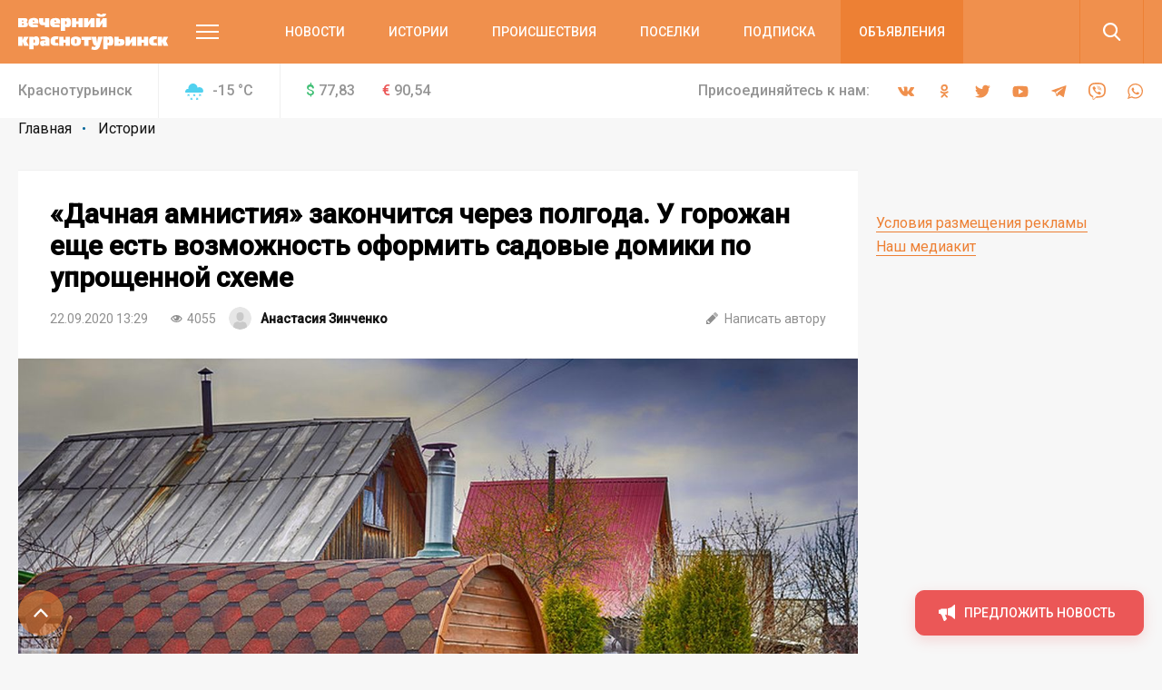

--- FILE ---
content_type: text/html; charset=UTF-8
request_url: https://krasnoturinsk.info/istorii/dachnaya-amnistiya-zakonchitsya-cherez-polgoda-u-gorozhan-eshche-est-vozmozhnost-oformit-sadovye-dom/
body_size: 26643
content:
<!DOCTYPE html>
<html>
<head>
    <meta charset="utf-8">
    <meta name="format-detection" content="telephone=no">
    <meta name="format-detection" content="address=no">
    <meta name="SKYPE_TOOLBAR" content="SKYPE_TOOLBAR_PARSER_COMPATIBLE">
    <link rel="icon" type="image/svg+xml" href="/favicon.svg">    

    <meta name="viewport" content="width=device-width">

    <title>«Дачная амнистия» закончится через полгода. У горожан еще есть возможность оформить садовые домики по упрощенной схеме | Истории | Краснотурьинск.инфо</title>
    <meta http-equiv="Content-Type" content="text/html; charset=UTF-8" />
<meta name="keywords" content="новости, репортажи, происшествия, блоги,  объявления, погода, краснотурьинские вакансии, некрологи, выпуски газеты «Вечерний Краснотурьинск», контакты редакции и рекламные прайсы" />
<meta name="description" content="&amp;lt;b&amp;gt;Большая «дачная амнистия» идет в России более 14 лет. Но до сих пор есть люди, даже не догадывающиеся о том, что такая возможность у них есть. Еще раз рассказываем о том, кому не помешает воспользоваться «дачной амнистией» и какие документы для этого нужны..&amp;lt;/b&amp;gt;&amp;lt;br&amp;gt;
 &amp;lt;b&amp;gt;
&amp;lt;h4 class=&amp;quot;title title-h4&amp;quot;&amp;gt;Что такое «дачная амнистия»&amp;lt;/h4&amp;gt;
 &amp;lt;/b&amp;gt;&amp;lt;br&amp;gt;
 «Дачная амнистия» – упрощенный порядок оформления индивидуальных жилых домов, садовых домиков и хозяйственных построек на территории садовых товариществ. За все время ее проведения в России были зарегистрированы миллионы объектов недвижимости.&nbsp;&amp;lt;br&amp;gt;
 Благодаря упрощенному порядку, для официальной регистрации недвижимости человеку не понадобится обивать пороги десятков инстанций и собирать огромное количество документов. Сделать все можно просто, быстро и за приемлемые деньги. Сколько будет стоить оформление того же садового домика после завершения «амнистии», сегодня неизвестно, но риск того, что стоимость этой процедуры изменится в сторону увеличения, достаточно высок.&amp;lt;br&amp;gt;
 По сути, упрощенная регистрация индивидуальных жилых домов и садовых домиков должна была завершиться в 2019 году, но правительство приняло решение продлить «дачную амнистию» до &amp;lt;b&amp;gt;1 марта 2021 года&amp;lt;/b&amp;gt; с уточнениями.&nbsp;&amp;lt;br&amp;gt;
 Также продлен и срок бесплатного предоставления земельных участков, находящихся в публичной собственности, садовым и огородническим некоммерческим товариществам для ведения садоводства, огородничества или дачного хозяйства. Сейчас члены СНТ имеют право бесплатно оформить землю, выделенную товариществу до &amp;lt;b&amp;gt;10 ноября 2001 года&amp;lt;/b&amp;gt;. Это же касается и земель общего пользования, которые можно будет оформить в общедолевую собственность членов товарищества.&nbsp;&amp;lt;br&amp;gt;
 Регистрация собственности значительно облегчит жизнь владельцам уже в самой ближайшей перспективе. Например, «официальную» дачу можно застраховать, продать, сдать в аренду или оставить кому-то в наследство. А зарегистрированный капитальный садовый домик можно перевести в «жилое» здание, а значит – получить в нем прописку.&amp;lt;br&amp;gt;
 Эксперты советуют не медлить с оформлением недвижимости и воспользоваться «дачной амнистией» – до 1 марта 2021 года остались считанные месяцы. Особенно важно заняться этим вопросом тем, у кого не оформлены даже земельные участки в товариществах, так как эта процедура сейчас проходит в судебном порядке и занимает около полугода – как раз к сроку окончания амнистии.&amp;lt;br&amp;gt;
 &amp;lt;b&amp;gt;
&amp;lt;h4 class=&amp;quot;title title-h4&amp;quot;&amp;gt;Кто может зарегистрировать имущество по «упрощенке»&amp;lt;/h4&amp;gt;
 &amp;lt;/b&amp;gt;&amp;lt;br&amp;gt;
 Воспользоваться «дачной амнистией» может любой, чей участок находится на территории садоводства и огородничества и был приобретен до &amp;lt;b&amp;gt;30 декабря 2004 года&amp;lt;/b&amp;gt; – с этого момента регистрация в ЕГРН стала обязательной. Также в этот список на упрощенное оформление попадает недвижимость, которая не предназначена для ведения коммерческой деятельности.&amp;lt;br&amp;gt;
 Одно из принципиальных изменений в «дачной амнистии» после 2019 года касается объектов на участках для индивидуального жилого строительства. Если до 2019-го их также можно было регистрировать по «упрощенке», то сейчас для таких домов действует уведомительный порядок. Владельцу недвижимости нужно отправить в администрацию города уведомление о планируемом строительстве, а после - уведомление об окончании строительства, к которому нужно обязательно приложить технический план здания.&nbsp;
&amp;lt;h4 class=&amp;quot;title title-h4&amp;quot;&amp;gt;Как зарегистрировать участок и постройки на нем&amp;lt;/h4&amp;gt;
 Для регистрации в Росреестре нужно иметь три документа: технический план, право собственности на землю и заявление в установленной форме.&nbsp;&amp;lt;br&amp;gt;
 Чтобы получить техплан, собственнику недвижимости необходимо обратиться к кадастровым инженерам, например, в БТИ. План составляется на основании декларации об объекте, составленной владельцем земельного участка. Готовится этот документ в среднем около 20 рабочих дней. Эта услуга оказывается платно.&nbsp;&amp;lt;br&amp;gt;
 Затем собственник самостоятельно подает документы на постановку на учет и регистрации – сделать это можно в МФЦ. Госпошлина составит 350 рублей за один объект.&nbsp;&amp;lt;br&amp;gt;
 &amp;lt;br&amp;gt;
 «Дачная амнистия» началась в России 30 июня 2006 года и, казалось бы, за почти что 15 лет все желающие могли оформить и дачные домики, и индивидуальные жилые дома, и землю в садовых товариществах. Но практика показывает, что русский человек склонен откладывать все на последний момент, так что зимой 2021 года оформлять документы по «упрощенке» ринутся все, кому не хватило времени. Конечно, правильнее было бы воспользоваться предоставленной возможностью сэкономить и время, и деньги уже сейчас, не дожидаясь ажиотажа. Ведь гарантий, что «дачная амнистия» будет продлена снова, нет, а 28 февраля можно уже и не успеть – в процессе оформления документов, как это часто бывает, могут возникнуть дополнительные сложности и нюансы, требующие времени. А по завершению «амнистии» стоимость оформления недвижимости может перевалить и за 20 тысяч рублей. Готовы переплачивать?&amp;lt;br&amp;gt;
 &amp;lt;br&amp;gt; - читайте на сайте Краснотурьинск.инфо" />
<link href="/bitrix/js/main/core/css/core.min.css?16019928022854" type="text/css" rel="stylesheet" />



<link href="/bitrix/cache/css/s6/main/page_faf4d12069df413a47a48935f55addd0/page_faf4d12069df413a47a48935f55addd0_v1.css?16407539422133" type="text/css"  rel="stylesheet" />
<link href="/bitrix/cache/css/s6/main/template_d6fe639e3fba3c402338ef9ccc181e8c/template_d6fe639e3fba3c402338ef9ccc181e8c_v1.css?1669096075357887" type="text/css"  data-template-style="true" rel="stylesheet" />
<script type="text/javascript">if(!window.BX)window.BX={};if(!window.BX.message)window.BX.message=function(mess){if(typeof mess==='object'){for(let i in mess) {BX.message[i]=mess[i];} return true;}};</script>
<script type="text/javascript">(window.BX||top.BX).message({'JS_CORE_LOADING':'Загрузка...','JS_CORE_NO_DATA':'- Нет данных -','JS_CORE_WINDOW_CLOSE':'Закрыть','JS_CORE_WINDOW_EXPAND':'Развернуть','JS_CORE_WINDOW_NARROW':'Свернуть в окно','JS_CORE_WINDOW_SAVE':'Сохранить','JS_CORE_WINDOW_CANCEL':'Отменить','JS_CORE_WINDOW_CONTINUE':'Продолжить','JS_CORE_H':'ч','JS_CORE_M':'м','JS_CORE_S':'с','JSADM_AI_HIDE_EXTRA':'Скрыть лишние','JSADM_AI_ALL_NOTIF':'Показать все','JSADM_AUTH_REQ':'Требуется авторизация!','JS_CORE_WINDOW_AUTH':'Войти','JS_CORE_IMAGE_FULL':'Полный размер'});</script>

<script type="text/javascript" src="/bitrix/js/main/core/core.min.js?1602003745252095"></script>

<script>BX.setJSList(['/bitrix/js/main/core/core_ajax.js','/bitrix/js/main/core/core_promise.js','/bitrix/js/main/polyfill/promise/js/promise.js','/bitrix/js/main/loadext/loadext.js','/bitrix/js/main/loadext/extension.js','/bitrix/js/main/polyfill/promise/js/promise.js','/bitrix/js/main/polyfill/find/js/find.js','/bitrix/js/main/polyfill/includes/js/includes.js','/bitrix/js/main/polyfill/matches/js/matches.js','/bitrix/js/ui/polyfill/closest/js/closest.js','/bitrix/js/main/polyfill/fill/main.polyfill.fill.js','/bitrix/js/main/polyfill/find/js/find.js','/bitrix/js/main/polyfill/matches/js/matches.js','/bitrix/js/main/polyfill/core/dist/polyfill.bundle.js','/bitrix/js/main/core/core.js','/bitrix/js/main/polyfill/intersectionobserver/js/intersectionobserver.js','/bitrix/js/main/lazyload/dist/lazyload.bundle.js','/bitrix/js/main/polyfill/core/dist/polyfill.bundle.js','/bitrix/js/main/parambag/dist/parambag.bundle.js']);
BX.setCSSList(['/bitrix/js/main/core/css/core.css','/bitrix/js/main/lazyload/dist/lazyload.bundle.css','/bitrix/js/main/parambag/dist/parambag.bundle.css']);</script>
<script type="text/javascript">(window.BX||top.BX).message({'LANGUAGE_ID':'ru','FORMAT_DATE':'MM/DD/YYYY','FORMAT_DATETIME':'MM/DD/YYYY H:MI:SS T','COOKIE_PREFIX':'BITRIX_SM','SERVER_TZ_OFFSET':'18000','SITE_ID':'s6','SITE_DIR':'/','USER_ID':'','SERVER_TIME':'1768782188','USER_TZ_OFFSET':'0','USER_TZ_AUTO':'Y','bitrix_sessid':'adb0117040857b5de77572e789f3a22b'});</script>


<script type="text/javascript"  src="/bitrix/cache/js/s6/main/kernel_main/kernel_main_v1.js?1603970125151609"></script>
<script type="text/javascript"  src="/bitrix/cache/js/s6/main/kernel_main_polyfill_customevent/kernel_main_polyfill_customevent_v1.js?16039700961051"></script>
<script type="text/javascript" src="/bitrix/js/ui/dexie/dist/dexie.bitrix.bundle.min.js?160200795960291"></script>
<script type="text/javascript" src="/bitrix/js/main/core/core_ls.min.js?16019928027365"></script>
<script type="text/javascript" src="/bitrix/js/main/core/core_frame_cache.min.js?160200374510532"></script>
<script type="text/javascript">BX.setJSList(['/bitrix/js/main/core/core_fx.js','/bitrix/js/main/session.js','/bitrix/js/main/pageobject/pageobject.js','/bitrix/js/main/core/core_window.js','/bitrix/js/main/date/main.date.js','/bitrix/js/main/core/core_date.js','/bitrix/js/main/utils.js','/bitrix/js/main/polyfill/customevent/main.polyfill.customevent.js','/local/templates/main/js/vendor.js','/local/templates/main/js/common.js','/local/components/api/typo/templates/.default/script.js']);</script>
<script type="text/javascript">BX.setCSSList(['/local/templates/main/components/bitrix/news/.default/bitrix/news.detail/.default/style.css','/local/templates/main/css/vendor.css','/local/templates/main/css/common.css','/local/templates/main/css/s6.css','/local/components/api/typo/templates/.default/style.css','/local/templates/main/styles.css','/local/templates/main/template_styles.css']);</script>
<script type="text/javascript">var bxDate = new Date(); document.cookie="BITRIX_SM_TIME_ZONE="+bxDate.getTimezoneOffset()+"; path=/; expires=Fri, 01 Jan 2027 00:00:00 +0500"</script>
<link href="https://fonts.googleapis.com/css?family=Open+Sans|Roboto:300,400,400i,500,500i&amp;subset=cyrillic" rel="stylesheet">
<meta property="og:title" content="«Дачная амнистия» закончится через полгода. У горожан еще есть возможность оформить садовые домики по упрощенной схеме"/>
<meta property="og:description" content="Большая «дачная амнистия» идет в России более 14 лет. Но до сих пор есть люди, даже не догадывающиеся о том, что такая возможность у них есть. Еще раз рассказываем о том, кому не помешает воспользоваться «дачной амнистией» и какие документы для этого нужны..
 
Что такое «дачная амнистия»
 
 «Дач"/>
<link rel="amphtml" href="https://krasnoturinsk.info/amp/istorii/dachnaya-amnistiya-zakonchitsya-cherez-polgoda-u-gorozhan-eshche-est-vozmozhnost-oformit-sadovye-dom/">
<meta property="og:image" content="https://krasnoturinsk.info/upload/image_resize/5b9f32b4b2310e921c7a4191c9c394e9.jpeg"/>
<meta property="og:type" content="article"/>
<meta property="og:url" content="https://krasnoturinsk.info/istorii/dachnaya-amnistiya-zakonchitsya-cherez-polgoda-u-gorozhan-eshche-est-vozmozhnost-oformit-sadovye-dom/"/>



<script type="text/javascript"  src="/bitrix/cache/js/s6/main/template_9c1ef971bcd657f7b3ab800db4e0eb80/template_9c1ef971bcd657f7b3ab800db4e0eb80_v1.js?1603970096495618"></script>
<script type="text/javascript">var _ba = _ba || []; _ba.push(["aid", "04972ffdab65d9f77f195510f02870d0"]); _ba.push(["host", "krasnoturinsk.info"]); (function() {var ba = document.createElement("script"); ba.type = "text/javascript"; ba.async = true;ba.src = (document.location.protocol == "https:" ? "https://" : "http://") + "bitrix.info/ba.js";var s = document.getElementsByTagName("script")[0];s.parentNode.insertBefore(ba, s);})();</script>


    <script async='async' src='https://www.googletagservices.com/tag/js/gpt.js'></script>
    <script>
        var googletag = googletag || {};
        googletag.cmd = googletag.cmd || [];
    </script>

    <!-- Yandex Native Ads -->
    <script>window.yaContextCb=window.yaContextCb||[]</script>
    <script src="https://yandex.ru/ads/system/context.js" async></script>

    <script>
        googletag.cmd.push(function() {
            googletag.pubads().enableSingleRequest();
            googletag.pubads().collapseEmptyDivs();
            googletag.enableServices();
        });
    </script>
    <script src="https://cdn.gravitec.net/storage/df241a866bef109549ff7123e3eae423/client.js" async></script>    <script type="text/javascript" src="https://code.giraff.io/data/widget-krasnoturinskinfo.js" async></script></head>

<body class="body">
<!-- Yandex.Metrika counter -->
<script type="text/javascript" >
   (function(m,e,t,r,i,k,a){m[i]=m[i]||function(){(m[i].a=m[i].a||[]).push(arguments)};
   m[i].l=1*new Date();k=e.createElement(t),a=e.getElementsByTagName(t)[0],k.async=1,k.src=r,a.parentNode.insertBefore(k,a)})
   (window, document, "script", "https://mc.yandex.ru/metrika/tag.js", "ym");

   ym(22006531, "init", {
        clickmap:true,
        trackLinks:true,
        accurateTrackBounce:true,
        webvisor:true
   });
</script>
<noscript><div><img src="https://mc.yandex.ru/watch/22006531" style="position:absolute; left:-9999px;" alt="" /></div></noscript>
<!-- /Yandex.Metrika counter -->



<!-- Global site tag (gtag.js) - Google Analytics -->
<script async src="https://www.googletagmanager.com/gtag/js?id=UA-10588330-3"></script>
<script>
  window.dataLayer = window.dataLayer || [];
  function gtag(){dataLayer.push(arguments);}
  gtag('js', new Date());

  gtag('config', 'UA-10588330-3');
</script>
<div class="body__wrapper">
    <div class="body__header">
<div id="panel"></div>
        <header js-header class="header">
            <div class="header-attention header-attention_desktop -xs-hidden">
                
    <!-- article-attention_margin-bottom_none -->
<div class="article-attention article-attention_tag_right article-attention_full-image">
    <!-- Yandex.RTB R-A-110421-22 -->
<div id="yandex_rtb_R-A-110421-22"></div>
<script>
window.yaContextCb.push(() => {
    Ya.Context.AdvManager.render({
        "blockId": "R-A-110421-22",
        "renderTo": "yandex_rtb_R-A-110421-22"
    })
})
</script></div>
            </div>

            <div class="header-attention header-attention_phone -xs-visible">
                
    <!-- article-attention_margin-bottom_none -->
<div class="article-attention article-attention_tag_right article-attention_full-image">
    <!-- Yandex.RTB R-A-110421-34 -->
<div id="yandex_rtb_R-A-110421-34"></div>
<script>
window.yaContextCb.push(() => {
    Ya.Context.AdvManager.render({
        "blockId": "R-A-110421-34",
        "renderTo": "yandex_rtb_R-A-110421-34"
    })
})
</script></div>
            </div>

            <div js-header-wrapper class="header__wrapper">

                <div class="header__main">
                    <div js-header-main class="header-main block">
                        <div class="header-main__wrapper block-wrapper">
                            <div class="header-main__side">
                                <a href="/" class="header-main__logo">
    <img src="/upload/logo/header/Вечерний%20Краснотурьинск.svg" alt="Вечерний Краснотурьинск">
</a>
                                <div class="header-main__more">
                                    <a js-header-menu href="#" class="header-main__hamburger"></a>
                                </div>
                            </div>
                            
<div js-header-box class="header-main__main">
    <div class="header-main__nav">
        <div class="header-nav">
            <div class="header-nav__list">
                                    <div class="header-nav__item">
                        <a href="/novosti/" class="header-nav__link">Новости</a>
                    </div>
                                    <div class="header-nav__item">
                        <a href="/istorii/" class="header-nav__link">Истории</a>
                    </div>
                                    <div class="header-nav__item">
                        <a href="/proishestviya/" class="header-nav__link">Происшествия</a>
                    </div>
                                    <div class="header-nav__item">
                        <a href="/tag/poselki/" class="header-nav__link">Поселки</a>
                    </div>
                                    <div class="header-nav__item">
                        <a href="/journal-subscribe/" class="header-nav__link">Подписка</a>
                    </div>
                                    <div class="header-nav__item header-nav__item_fill">
                        <a href="/board/" class="header-nav__link">Объявления</a>
                    </div>
                            </div>
        </div>
    </div>
    <div class="header-main__search">
        <form js-search action="/search/" class="search">
            <div class="search__wrapper">
                <div class="search__main">
                    <div class="search__input">
                        <label js-inputShadow class="field field_search">
                            <span class="field__title">Поиск</span>
                            <span class="field__main">
                                <input js-search-input class="field__input" type="text" placeholder="Введите ваш запрос" name="q" value="">
                            </span>
                        </label>
                    </div>
                </div>
                <div class="search__side">
                    <button js-search-button type="submit" class="search__button"></button>
                </div>
            </div>
        </form>
    </div>
</div>
                        </div>
                        <div js-header-modal class="header-modal">
                            <div class="header-section block -row-gap_medium">
                                <div class="header-section__wrapper block-wrapper">
                                    <div class="header-section__content header-section__content_bordered">
                                        <div class="nav nav_col_4x">
                                            <div class="nav__list">

                                                <div class="nav-item nav__list-item">
                                                    <div class="nav nav_col_1x">
                                                        <div class="nav__header">
                                                            <div class="nav__title">О компании</div>
                                                        </div>
                                                        
<div class="nav__list">
            <div class="nav-item nav__list-item">
            <div class="nav-item__caption">
                <a href="https://krasnoturinsk.info/contacts" class="nav-item__link">Контакты</a>
            </div>
        </div>
            <div class="nav-item nav__list-item">
            <div class="nav-item__caption">
                <a href="https://rifei.info" class="nav-item__link">Cайт Издательской группы "ВК-медиа"</a>
            </div>
        </div>
            <div class="nav-item nav__list-item">
            <div class="nav-item__caption">
                <a href="https://rifei.info/rabota" class="nav-item__link">Работа у нас</a>
            </div>
        </div>
    </div>
                                                    </div>
                                                </div>

                                                <div class="nav-item nav__list-item">
                                                    <div class="nav nav_col_1x">
                                                        <div class="nav__header">
                                                            <div class="nav__title">Читателю</div>
                                                        </div>
                                                        
<div class="nav__list">
            <div class="nav-item nav__list-item">
            <div class="nav-item__caption">
                <a href="/journal-subscribe/" class="nav-item__link">Подписка на печатную версию</a>
            </div>
        </div>
            <div class="nav-item nav__list-item">
            <div class="nav-item__caption">
                <a href="/specproekty-rs/" class="nav-item__link">Опубликованные рекламные материалы</a>
            </div>
        </div>
    </div>
                                                    </div>
                                                </div>

                                                <div class="nav-item nav__list-item">
                                                    <div class="nav nav_col_1x">
                                                        <div class="nav__header">
                                                            <div class="nav__title">Бизнесу</div>
                                                        </div>
                                                        
<div class="nav__list">
            <div class="nav-item nav__list-item">
            <div class="nav-item__caption">
                <a href="https://rifei.info" class="nav-item__link">Цены и условия размещения рекламы в газетах, на сайтах и в соцсетях</a>
            </div>
        </div>
            <div class="nav-item nav__list-item">
            <div class="nav-item__caption">
                <a href="/specproekty-rs/" class="nav-item__link">Спецпроекты Рекламной службы</a>
            </div>
        </div>
            <div class="nav-item nav__list-item">
            <div class="nav-item__caption">
                <a href="https://rifei.info/rasprostranenie-tirazha" class="nav-item__link">Розничная продажа газеты</a>
            </div>
        </div>
    </div>
                                                    </div>
                                                </div>

                                                <div class="nav-item nav__list-item">
                                                    <div class="nav nav_col_1x">
                                                        <div class="nav__header">
                                                            <div class="nav__title">Пользователю</div>
                                                        </div>
                                                        
<div class="nav__list">
            <div class="nav-item nav__list-item">
            <div class="nav-item__caption">
                <a href="http://krasnoturinsk.info/novosti/pravila-ispolzovaniya/" class="nav-item__link">Правила использования материалов в печатных, радио- и телевизионных, электронных средствах массовой информации, на сайтах и страницах в сети Интернет, в группах в социальных сетях и мессенджерах</a>
            </div>
        </div>
            <div class="nav-item nav__list-item">
            <div class="nav-item__caption">
                <a href="https://docs.google.com/document/d/1pMzdiLLWgLl4NFuHlSZUNvAVLzQIbCj9UKqVXmQw01s" class="nav-item__link">Политика защиты и обработки персональных данных</a>
            </div>
        </div>
            <div class="nav-item nav__list-item">
            <div class="nav-item__caption">
                <a href="https://docs.google.com/document/d/1BncEL4EHQMA4-xajdRAsDNlVyAGp3Hrh_AI18G6GdZs" class="nav-item__link">Согласие посетителя веб-сайта на обработку персональных данных</a>
            </div>
        </div>
    </div>
                                                    </div>
                                                </div>

                                            </div>
                                        </div>
                                    </div>
                                </div>
                            </div>
                            <div class="header-section block -row-gap_large">
                                <div class="header-section__wrapper block-wrapper">
                                    <div class="header-section__header">
                                        <div class="header-section__title">
                                            Новости других городов
                                        </div>
                                    </div>
                                    
<div class="header-section__content">
    <div class="nav">
        <div class="nav__list">
                            <div class="nav-item nav__list-item">
                    <div class="nav-item__caption">
                        <a href="https://serovglobus.ru" class="nav-item__link">Глобус (Серов)</a>
                    </div>
                </div>
                            <div class="nav-item nav__list-item">
                    <div class="nav-item__caption">
                        <a href="https://vkarpinsk.info" class="nav-item__link">Вечерний Карпинск</a>
                    </div>
                </div>
                            <div class="nav-item nav__list-item">
                    <div class="nav-item__caption">
                        <a href="https://proseverouralsk.ru" class="nav-item__link">ПроСевероуральск.ру</a>
                    </div>
                </div>
                            <div class="nav-item nav__list-item">
                    <div class="nav-item__caption">
                        <a href="https://prososvu.ru" class="nav-item__link">ПроСосьву.ру</a>
                    </div>
                </div>
                            <div class="nav-item nav__list-item">
                    <div class="nav-item__caption">
                        <a href="https://provolchansk.ru" class="nav-item__link">ПроВолчанск.ру</a>
                    </div>
                </div>
                    </div>
    </div>
</div>
                                </div>
                            </div>
                            <div class="header-section header-section_border-top header-section_box block">
                                <div class="header-section__wrapper block-wrapper">
                                    <div class="header-section__content">
                                        <div class="socials socials_white">
                                            <div class="socials__wrapper">
                                                
<div class="socials__list">
            <a target="_blank" href="https://vk.com/krasnoturinskinfo" class="socials__item socials__item_vkontakte"></a>
                <a target="_blank" href="https://ok.ru/chitaemvk" class="socials__item socials__item_odnoklassniki"></a>
                    <a target="_blank" href="https://twitter.com/krasnotur_info" class="socials__item socials__item_twitter"></a>
                <a target="_blank" href="https://www.youtube.com/user/krasnoturinskinfo" class="socials__item socials__item_youtube"></a>
                    <a target="_blank" href="https://t.me/krasnoturinsk" class="socials__item socials__item_telegram"></a>
                <a target="_blank" href="https://invite.viber.com/?g2=AQBvH%2Bpra5dRrU9KbU3ODpc%2BNoQflQOvkOCdBwMd9eIsaHK4EtnlvzEQiYVXLI%2FN" class="socials__item socials__item_viber"></a>
                <a target="_blank" href="https://chat.whatsapp.com/ID9f4kSQKiC15odNgJV4B4" class="socials__item socials__item_whatsapp"></a>
    </div>                                            </div>
                                        </div>
                                    </div>
                                </div>
                            </div>
                        </div>
                    </div>
                </div>
                
<div class="header__info">
    <div class="header-info block -m-hidden">
        <div class="header-info__wrapper block-wrapper">
            <div class="header-info__info">
                 <span class="header-info__city">Краснотурьинск</span>                
<div class="header-info__weather">
    <div class="info-item">
        <div class="info-item__title info-item__title_snowfall">
            -15 <sup>°</sup>C
        </div>
    </div>
</div>
                
<div class="header-info__stocks">
            <div class="header-info__stocks-item">
            <div class="info-item">
                <div class="info-item__title"><span class="info-item__symbol info-item__symbol_green">$</span>77,83</div>
            </div>
        </div>
            <div class="header-info__stocks-item">
            <div class="info-item">
                <div class="info-item__title"><span class="info-item__symbol info-item__symbol_red">€</span>90,54</div>
            </div>
        </div>
    </div>
            </div>
            <div class="header-info__socials">
                <div class="socials ">
                    <div class="socials__wrapper">
                        <span class="socials__title">
                            Присоединяйтесь к нам:
                        </span>
                        
<div class="socials__list">
            <a target="_blank" href="https://vk.com/krasnoturinskinfo" class="socials__item socials__item_vkontakte"></a>
                <a target="_blank" href="https://ok.ru/chitaemvk" class="socials__item socials__item_odnoklassniki"></a>
                    <a target="_blank" href="https://twitter.com/krasnotur_info" class="socials__item socials__item_twitter"></a>
                <a target="_blank" href="https://www.youtube.com/user/krasnoturinskinfo" class="socials__item socials__item_youtube"></a>
                    <a target="_blank" href="https://t.me/krasnoturinsk" class="socials__item socials__item_telegram"></a>
                <a target="_blank" href="https://invite.viber.com/?g2=AQBvH%2Bpra5dRrU9KbU3ODpc%2BNoQflQOvkOCdBwMd9eIsaHK4EtnlvzEQiYVXLI%2FN" class="socials__item socials__item_viber"></a>
                <a target="_blank" href="https://chat.whatsapp.com/ID9f4kSQKiC15odNgJV4B4" class="socials__item socials__item_whatsapp"></a>
    </div>                    </div>
                </div>
            </div>
        </div>
    </div>
</div>            </div>
        </header>

    </div>
    <div class="body__content">




    <div class="block -row-gap_xxsmall">
        <div class="block-wrapper" js-path-source data-path="/local/templates/main">
            <div js-breadcrumb style="display: none"></div>

            <div class="columns columns_4x columns_m-1x">
                <div class="columns__list">
                    <div class="columns__item -size-3"
                         itemscope itemtype="http://schema.org/NewsArticle">
                        <div class="box box_clean">
                            <div class="box__wrapper">
                                <div class="list-sections list-sections_xs_box list-sections_content list-sections_bordered-horizontal">
                                    <div class="list-sections__list">
                                        <div class="list-sections__item list-sections__item_xs_compact -font-size_small">
                                            <div class="widgets">
                                                <div class="widget widget_margin-bottom_medium widget_wide header-box header-box_xs_wide-padding_none header-box_bordered-bottom header-box__margin_top-small">
                                                    <div class="header-box__section">
                                                        <div class="header-box__main">
                                                            <div class="header-box__context">
                                                                <div class="header-box__context-item">
                                                                    <h1 class="header-box__title title-h1"
                                                                        itemprop="headline">«Дачная амнистия» закончится через полгода. У горожан еще есть возможность оформить садовые домики по упрощенной схеме</h1>
                                                                </div>
                                                            </div>
                                                        </div>
                                                    </div>
                                                    <div class="header-box__section -row-gap_xsmall">
                                                        <div class="header-box__main">
                                                            <div class="tags-list tags-list_gap_large tags-list_gap-center_small">

                                                                <div class="tags-list__list">
                                                                    <div class="tags-list__item">
                                                                        <div class="tag  tag_clean tag_medium">
                                                                            <div class="tag__main">
                                                                                <div itemprop="datePublished"
                                                                                     content="2020-09-22"
                                                                                     class="tag__title">
22.09.2020 13:29                                                                                </div>
                                                                                <meta name="mediator_published_time" content="2020-09-22T13:29:00+05:00" />
                                                                            </div>
                                                                        </div>
                                                                    </div>

                                                                                                                                            <div class="tags-list__item">
                                                                            <div class="tag tag_clean tag_medium">
                                                                                <div class="tag__main">
                                                                                    <div class="tag__icon tag__icon_views"></div>
                                                                                    <div class="tag__title">4055</div>
                                                                                </div>
                                                                            </div>
                                                                        </div>
                                                                    
                                                                    
                                                                                                                                            <div class="tags-list__item" itemprop="author"
                                                                             itemscope
                                                                             itemtype="http://schema.org/Person">
                                                                            <div class="tag  tag_clean tag_medium tag_person">
                                                                                <a class="tag_link"
                                                                                   href="/author/anastasiya-safronova/">
                                                                                    <div class="tag__main">
                                                                                        <div class="tag__icon tag__icon_"
                                                                                             style="background-image: url(/local/templates/main/images/vendor/user-default.png)"></div>
                                                                                        <div class="tag__title"
                                                                                             itemprop="name"
                                                                                             content="Анастасия Зинченко">Анастасия Зинченко                                                                                        </div>
                                                                                        <meta name="mediator_author" content="Анастасия Зинченко" />
                                                                                    </div>
                                                                                </a>
                                                                            </div>
                                                                        </div>
                                                                    
                                                                </div>
                                                            </div>
                                                        </div>
                                                        <div class="header-box__side">
                                                            <div class="tags-list tags-list_gap_large">
                                                                <div class="tags-list__list">
                                                                                                                                            <div class="tags-list__item">
                                                                            <a href="mailto:sa@vk343.ru"
                                                                               class="tag  tag_clean tag_medium tag_clickable">
                                                                                <div class="tag__main">
                                                                                    <div class="tag__icon tag__icon_write"></div>
                                                                                    <div class="tag__title">Написать
                                                                                        автору
                                                                                    </div>
                                                                                </div>
                                                                            </a>
                                                                        </div>
                                                                                                                                    </div>
                                                            </div>
                                                        </div>
                                                    </div>
                                                </div>
                                                                                                                                                            <div class="widget widget-media widget-media_image widgets-intro__main widget_margin-bottom_none widget-media_leading"
                                                             itemprop="image" itemscope
                                                             itemtype="https://schema.org/ImageObject">
                                                            <div class="widget-media__content">
                                                                <div class="widget-media__item">
                                                                    <img itemprop="image url"
                                                                         class="widget-media__image"
                                                                         src="/upload/iblock/ba6/ba6a83e458f5845b8fe5434af65dec1e.jpg"
                                                                         alt="«Дачная амнистия» закончится через полгода. У горожан еще есть возможность оформить садовые домики по упрощенной схеме">
                                                                </div>
                                                                                                                                    <div class="widget-media__caption">
                                                                        По «упрощенке» сейчас можно зарегистрировать не только жилые дома, но и бани с хозпостройками. Главное – не упустить время. Фото: архив «Вечернего Краснотурьинска»                                                                    </div>
                                                                                                                            </div>
                                                        </div>
                                                                                                        <meta itemprop="articleBody"
                                                          content="Большая «дачная амнистия» идет в России более 14 лет. Но до сих пор есть люди, даже не догадывающиеся о том, что такая возможность у них есть. Еще раз рассказываем о том, кому не помешает воспользо">

                                                                                                                                                                
                                                    
                                                    <div class="js-mediator-article">
                                                                                                                    <b>Большая «дачная амнистия» идет в России более 14 лет. Но до сих пор есть люди, даже не догадывающиеся о том, что такая возможность у них есть. Еще раз рассказываем о том, кому не помешает воспользоваться «дачной амнистией» и какие документы для этого нужны..</b><br>
 <b>
<h4 class="title title-h4">Что такое «дачная амнистия»</h4>
 </b><br>
 «Дачная амнистия» – упрощенный порядок оформления индивидуальных жилых домов, садовых домиков и хозяйственных построек на территории садовых товариществ. За все время ее проведения в России были зарегистрированы миллионы объектов недвижимости.&nbsp;<br>
 Благодаря упрощенному порядку, для официальной регистрации недвижимости человеку не понадобится обивать пороги десятков инстанций и собирать огромное количество документов. Сделать все можно просто, быстро и за приемлемые деньги. Сколько будет стоить оформление того же садового домика после завершения «амнистии», сегодня неизвестно, но риск того, что стоимость этой процедуры изменится в сторону увеличения, достаточно высок.<br>
 По сути, упрощенная регистрация индивидуальных жилых домов и садовых домиков должна была завершиться в 2019 году, но правительство приняло решение продлить «дачную амнистию» до <b>1 марта 2021 года</b> с уточнениями.&nbsp;<br>
 Также продлен и срок бесплатного предоставления земельных участков, находящихся в публичной собственности, садовым и огородническим некоммерческим товариществам для ведения садоводства, огородничества или дачного хозяйства. Сейчас члены СНТ имеют право бесплатно оформить землю, выделенную товариществу до <b>10 ноября 2001 года</b>. Это же касается и земель общего пользования, которые можно будет оформить в общедолевую собственность членов товарищества.&nbsp;<br>
 Регистрация собственности значительно облегчит жизнь владельцам уже в самой ближайшей перспективе. Например, «официальную» дачу можно застраховать, продать, сдать в аренду или оставить кому-то в наследство. А зарегистрированный капитальный садовый домик можно перевести в «жилое» здание, а значит – получить в нем прописку.<br>
 Эксперты советуют не медлить с оформлением недвижимости и воспользоваться «дачной амнистией» – до 1 марта 2021 года остались считанные месяцы. Особенно важно заняться этим вопросом тем, у кого не оформлены даже земельные участки в товариществах, так как эта процедура сейчас проходит в судебном порядке и занимает около полугода – как раз к сроку окончания амнистии.<br>
 <b>
<h4 class="title title-h4">Кто может зарегистрировать имущество по «упрощенке»</h4>
 </b>                                                            <div class="widget article-attention article-attention_tag_right article-attention_widget article-attention_widget--full-width">
                                                                
    <!-- Yandex.RTB R-A-110421-21 -->
<div id="yandex_rtb_R-A-110421-21"></div>
<script>
window.yaContextCb.push(()=>{
	Ya.Context.AdvManager.render({
		"blockId": "R-A-110421-21",
		"renderTo": "yandex_rtb_R-A-110421-21"
	})
})
</script>                                                            </div>
                                                            <br>
 Воспользоваться «дачной амнистией» может любой, чей участок находится на территории садоводства и огородничества и был приобретен до <b>30 декабря 2004 года</b> – с этого момента регистрация в ЕГРН стала обязательной. Также в этот список на упрощенное оформление попадает недвижимость, которая не предназначена для ведения коммерческой деятельности.<br>
 Одно из принципиальных изменений в «дачной амнистии» после 2019 года касается объектов на участках для индивидуального жилого строительства. Если до 2019-го их также можно было регистрировать по «упрощенке», то сейчас для таких домов действует уведомительный порядок. Владельцу недвижимости нужно отправить в администрацию города уведомление о планируемом строительстве, а после - уведомление об окончании строительства, к которому нужно обязательно приложить технический план здания.&nbsp;
<h4 class="title title-h4">Как зарегистрировать участок и постройки на нем</h4>
 Для регистрации в Росреестре нужно иметь три документа: технический план, право собственности на землю и заявление в установленной форме.&nbsp;<br>
 Чтобы получить техплан, собственнику недвижимости необходимо обратиться к кадастровым инженерам, например, в БТИ. План составляется на основании декларации об объекте, составленной владельцем земельного участка. Готовится этот документ в среднем около 20 рабочих дней. Эта услуга оказывается платно.&nbsp;<br>
 Затем собственник самостоятельно подает документы на постановку на учет и регистрации – сделать это можно в МФЦ. Госпошлина составит 350 рублей за один объект.&nbsp;<br>
 <br>
 «Дачная амнистия» началась в России 30 июня 2006 года и, казалось бы, за почти что 15 лет все желающие могли оформить и дачные домики, и индивидуальные жилые дома, и землю в садовых товариществах. Но практика показывает, что русский человек склонен откладывать все на последний момент, так что зимой 2021 года оформлять документы по «упрощенке» ринутся все, кому не хватило времени. Конечно, правильнее было бы воспользоваться предоставленной возможностью сэкономить и время, и деньги уже сейчас, не дожидаясь ажиотажа. Ведь гарантий, что «дачная амнистия» будет продлена снова, нет, а 28 февраля можно уже и не успеть – в процессе оформления документов, как это часто бывает, могут возникнуть дополнительные сложности и нюансы, требующие времени. А по завершению «амнистии» стоимость оформления недвижимости может перевалить и за 20 тысяч рублей. Готовы переплачивать?<br>
 <br>                                                                                                            </div>

                                                    
                                                    
                                                    
                                                                                            </div>
                                            <meta name="mediator" content="383737" />
                                            
                                            
    <div class="bottom-social-links">
 <b>Читайте новости о жизни города в социальных сетях - подпишитесь, чтобы ничего не пропустить!</b><br>
	 “Вечерний Краснотурьинск” есть везде: во “<a href="https://vk.cc/c8Pht8">Вконтакте</a>”, в “<a href="https://vk.cc/c8Phpz">Одноклассниках</a>”, в <a href="https://t.me/+OErZG1ZA9-RhZGFi">Телеграм</a>, в <a href="https://dzen.ru/krasnoturinsk?favid=9294">Дзене</a> и <a href="http://vk.cc/ca3vJY">Тиктоке</a>. <b><span style="color: #ff0000;">Присоединяйся!</span></b> <br>
	 Добавляйте нас в избранные источники в сервисах <a href="https://vk.cc/c8PhOs">Новости</a> и <a href="https://vk.cc/c8PhUt">Гугл Новости</a><br>
</div>
<br>                                        </div>
                                    </div>
                                    <div class="header-box header-box_bordered-top">
                                        <div class="header-box__section">
                                            <div class="header-box__main">
                                                <div class="tags-list">

                                                    <div itemprop="publisher" itemscope itemtype="http://schema.org/Organization" style="display: none">
    <meta itemprop="name" content="ООО «Издательская группа ВК-медиа»">
    <meta itemprop="telephone" content="8-922-0-260-261">
    <img itemprop="logo" src="/local/templates/main/images/globus.svg" alt="hotel logo"/>
    <span itemprop="address" itemscope itemtype="http://schema.org/PostalAddress">
        <meta itemprop="streetAddress" content="ул. Карла Маркса, 19">
        <meta itemprop="addressLocality" content="Серов">
    </span>
<!--    <img itemprop="url" src="http://serovglobus.vkmedia.ru/" style="display: none" alt="">-->
</div>
                                                    <div class="tags-list__list">
                                                                                                                    
    <div class="tags-list__item">
        <a href="/tag/obshhestvo/" class="tag tag_clickable ">
            <div class="tag__main">
                                <div class="tag__title">общество</div>
                                    <meta name="mediator_theme" content="общество" />
                            </div>
        </a>
    </div>
    <div class="tags-list__item">
        <a href="/tag/zemlya/" class="tag tag_clickable ">
            <div class="tag__main">
                                <div class="tag__title">земля</div>
                                    <meta name="mediator_theme" content="земля" />
                            </div>
        </a>
    </div>
    <div class="tags-list__item">
        <a href="/tag/amnistiya/" class="tag tag_clickable ">
            <div class="tag__main">
                                <div class="tag__title">амнистия</div>
                                    <meta name="mediator_theme" content="амнистия" />
                            </div>
        </a>
    </div>
                                                                                                            </div>
                                                </div>
                                            </div>
                                            <div class="header-box__side">
                                                <div class="tags-list tags-list_gap_medium">
                                                    <div class="tags-list__list">
                                                                                                                <div class="tags-list__item">
                                                            <div class="tag  tag_clean tag_medium tag_clickable">
                                                                <div class="tag__main" js-copy-link>
                                                                    <div class="tag__icon tag__icon_copy"></div>
                                                                    <div class="tag__title">Копировать ссылку
                                                                    </div>
                                                                </div>
                                                            </div>
                                                        </div>
                                                    </div>
                                                </div>
                                            </div>
                                        </div>
                                        <div class="header-box__section">
                                            <div class="header-box__main">
                                                <div class="socials socials_share socials_xs-type-col">
                                                    <div class="socials__wrapper">
                                                        <span class="socials__title">
                                                            Поделиться в соцсетях:
                                                        </span>
                                                        <div class="socials__list ya-share2"
                                                             data-services="vkontakte,odnoklassniki,twitter,telegram,whatsapp,viber"
                                                             data-counter data-bare></div>
                                                        <script src="https://yastatic.net/share2/share.js"></script>
                                                    </div>
                                                </div>
                                            </div>
                                        </div>
                                    </div>
                                </div>

                                <div class="header-box">
                                    
    <!-- Yandex Native Ads C-A-110421-20 -->
<div id="yandex_rtb_C-A-110421-20"></div>
<script>window.yaContextCb.push(()=>{
  Ya.Context.AdvManager.renderWidget({
    renderTo: 'yandex_rtb_C-A-110421-20',
    blockId: 'C-A-110421-20'
  })
})</script>                                </div>
                            </div>
                        </div>

                    </div>

                    
                        <div class="columns__item -m-hidden">
                            <div js-article-sidebar class="sticky sticky_offset_button">
                                
    <!-- article-attention_margin-bottom_none -->
<div class="article-attention article-attention_tag_right ">
    <!-- Yandex.RTB R-A-110421-26 -->
<div id="yandex_rtb_R-A-110421-26"></div>
<script>
window.yaContextCb.push(() => {
    Ya.Context.AdvManager.render({
        "blockId": "R-A-110421-26",
        "renderTo": "yandex_rtb_R-A-110421-26"
    })
})
</script></div>
                                <br>

<div class="article-attention-link">
    <a class="link_color-reversed" href="1">Условия размещения
        рекламы</a>
</div>
<div class="article-attention-link">
    <a class="link_color-reversed" href="2">Наш медиакит</a>
</div>                            </div>
                        </div>

                    
                </div>
            </div>
        </div>

    </div>

  


<div class="block block_bg_grey-dark block_bg_in-header block_bg_out-bottom  -row-gap_large">

                              

</div>

    <div class="block block_bg_in-header block_out-top  -row-gap_large">
        <div class="block-wrapper">
            <div class="header-box">
                <div class="header-box__section">
                    <div class="header-box__main">
                        <div class="header-box__context">
                            <div class="header-box__context-item">
                                <div class="header-box__title title title-h2"> Комментарии</div>
                            </div>
                        </div>
                    </div>
                </div>
            </div>

            <div js-comment-amount-hide id="#commentsCount" style="display: none;" class="js-comment-amount-hide" data-url="https://krasnoturinsk.info/istorii/dachnaya-amnistiya-zakonchitsya-cherez-polgoda-u-gorozhan-eshche-est-vozmozhnost-oformit-sadovye-dom/"></div>

            <div class="columns columns_4x columns_m-1x">
                <div class="columns__list">
                    <div class="columns__item -size-3">
                        <div class="box box_clean">
                            <div class="box__wrapper">
                                <div class="list-sections list-sections_content list-sections_bordered-horizontal">
                                    <div class="list-sections__list">
                                        <div class="list-sections__item list-sections__item_xs_padding_none -font-size_small">
                                            
<!-- Tolstoy Comments Init -->
<script type="text/javascript">!(function(w,d,s,l,x){w[l]=w[l]||[];w[l].t=w[l].t||new Date().getTime();var f=d.getElementsByTagName(s)[0],j=d.createElement(s);j.async=!0;j.src='//web.tolstoycomments.com/sitejs/app.js?i='+l+'&x='+x+'&t='+w[l].t;f.parentNode.insertBefore(j,f);})(window,document,'script','tolstoycomments','4597');</script>
<!-- /Tolstoy Comments Init -->

<!-- Tolstoy Comments Widget -->
<div class="tolstoycomments-feed"></div>
<script type="text/javascript">
  window['tolstoycomments'] = window['tolstoycomments'] || [];
  window['tolstoycomments'].push({
    action: 'init',
    values: {
      visible: true,
      comment_class: "js-comment-amount-hide",
      success: () => {
        checkNewsCommentAmount(383737);
      },
    }
  });

</script>
<!-- /Tolstoy Comments Widget -->

                                        </div>
                                    </div>
                                </div>
                            </div>
                        </div>
                    </div>
                    <div class="columns__item -m-hidden"></div>
                </div>
            </div>

        </div>
    </div>

<div class="block block_bg_grey-dark block_bg_in-header block_bg_out-bottom  -row-gap_large">
    <div class="block-wrapper">
        <div class="header-box">
            <div class="header-box__section">
                <div class="header-box__main">
                    <div class="header-box__context">
                        <div class="header-box__context-item">
                            <div class="header-box__title title title-h2"> Популярные новости</div>
                        </div>
                    </div>
                </div>
            </div>
        </div>

        <div class="box box_ghost">
            <div class="box__wrapper">
                <div class="list-sections">
                    <div class="list-sections__list">
                        <div class="list-sections__item -row-gap_xxxlarge">
                            <div class="columns columns_4x columns_flex columns_s-2x columns_xs-1x">
                                <div class="columns__list" js-news-popular-list>
                                    <script>
                                        $.ajax({
                                            url: '/local/ajax/popular_news.php',
                                            data: {id: 383737},
                                            type: 'post',
                                            dataType: 'html',
                                            success: function (response) {
                                                const $newsList = $('[js-news-popular-list]');
                                                $newsList.html(response);
                                            }
                                        });
                                    </script>
                                </div>
                            </div>
                        </div>
                    </div>
                </div>
            </div>
        </div>
    </div>
</div>

<div js-breadcrumb-fake style="display: none">
    <div class="breadcrumbs">
    <div class="breadcrumbs__list">
        <a href="/" class="breadcrumbs__list-link">Главная</a> <a href="/istorii/" class="breadcrumbs__list-link">Истории</a>
    </div>
</div></div>


    </div>
    <div class="body__footer">

                    <div js-fixed class="action-main">
                <button js-open-layer="articles/suggest" type="button" class="button">
                <span class="button__content">
                    <span class="button__icon button__icon_shout"></span>
                    <span class="button__title -xs-hidden">Предложить новость</span>
                    <span class="button__title -xs-visible">+</span>
                </span>
                </button>
            </div>
        
        <div js-fixed class="action-main action-main_left">
            <div js-top class="button-round"></div>
        </div>

        <footer js-footer class="footer">
            <div class="footer__wrapper">
                <div class="footer__top">
                    <div class="footer-top block">
                        <div class="footer-top__wrapper block-wrapper">
                            <div class="footer-top__list">
                                <div class="footer-top__item footer-top__item_width_auto">
                                    <div class="footer-top__age-limit">16+</div>
                                </div>
                                <div class="footer-top__item">
                                    <div class="contacts-list">
                                        <div class="contacts-list__item">
                                            


<div class="contacts-item contacts-item_right">
    <div class="contacts-item__wrapper">
        <div class="contacts-item__title">
            <div class="tag tag_clean tag_xlarge tag_white">
                <div class="tag__main">
                    <div class="tag__icon tag__icon_phone tag__icon_gray"></div>
                    <a href="tel:83438431602" class="tag__title">(34384) 3-16-02</a>
                </div>
            </div>
        </div>
        <div class="contacts-item__title">
            <div class="tag tag_clean tag_xlarge tag_white">
                <div class="tag__main">
                    <div class="tag__icon tag__icon_phone tag__icon_gray"></div>
                    <a href="tel:89220260265" class="tag__title">8-922-0-260-265</a>
                </div>
            </div>
        </div>
        <div class="contacts-item__description">Телефоны редакции</div>
    </div>
</div><br>                                        </div>
                                        <div class="contacts-list__item">
                                            



<div class="contacts-item contacts-item_right">
    <div class="contacts-item__wrapper">
        <div class="contacts-item__title">
            <div class="tag tag_clean tag_xlarge tag_white">
                <div class="tag__main">
                    <div class="tag__icon tag__icon_email tag__icon_gray"></div>
                    <a href="mailto:info@krasnoturinsk.info" class="tag__title">info@krasnoturinsk.info</a>
                </div>
            </div>
        </div>
        <div class="contacts-item__description">Почта для связи</div>
    </div>
</div><br>                                        </div>
                                        <div class="contacts-list__item">
                                            

<div class="contacts-item">
    <div class="contacts-item__text">624449, Свердловская обл., город Краснотурьинск, ул. Коммунальная, 38</div>
</div>                                        </div>
                                    </div>
                                </div>
                                <div class="footer-top__item -s-hidden">
                                    <div class="socials socials_white socials_colors">
                                        <div class="socials__wrapper">
                                            
<div class="socials__list">
            <a target="_blank" href="https://vk.com/krasnoturinskinfo" class="socials__item socials__item_vkontakte"></a>
                <a target="_blank" href="https://ok.ru/chitaemvk" class="socials__item socials__item_odnoklassniki"></a>
                    <a target="_blank" href="https://twitter.com/krasnotur_info" class="socials__item socials__item_twitter"></a>
                <a target="_blank" href="https://www.youtube.com/user/krasnoturinskinfo" class="socials__item socials__item_youtube"></a>
                    <a target="_blank" href="https://t.me/krasnoturinsk" class="socials__item socials__item_telegram"></a>
                <a target="_blank" href="https://invite.viber.com/?g2=AQBvH%2Bpra5dRrU9KbU3ODpc%2BNoQflQOvkOCdBwMd9eIsaHK4EtnlvzEQiYVXLI%2FN" class="socials__item socials__item_viber"></a>
                <a target="_blank" href="https://chat.whatsapp.com/ID9f4kSQKiC15odNgJV4B4" class="socials__item socials__item_whatsapp"></a>
    </div>                                        </div>
                                    </div>
                                </div>
                            </div>
                        </div>
                    </div>
                </div>
                <div class="footer__nav">
                    <div class="footer-nav block">
                        <div class="footer-nav__wrapper block-wrapper">
                            
<div class="footer-nav__list">
            <div class="footer-nav__item">
            <a href="/contacts/" class="footer-nav__link">Контакты</a>
        </div>
            <div class="footer-nav__item">
            <a href="/novosti/pravila-ispolzovaniya/" class="footer-nav__link">Перепечатка и использование материалов</a>
        </div>
            <div class="footer-nav__item">
            <a href="https://rifei.info" class="footer-nav__link">Разместить рекламу</a>
        </div>
            <div class="footer-nav__item">
            <a href="https://docs.google.com/document/d/1pMzdiLLWgLl4NFuHlSZUNvAVLzQIbCj9UKqVXmQw01s" class="footer-nav__link">Политика защиты и работы по обработке персональных данных</a>
        </div>
    </div>
                        </div>
                    </div>
                </div>
                <div class="footer__info">
                    <div class="footer-info block">
                        <div class="footer-info__wrapper block-wrapper">
                            <div class="footer-info__side">
                                <div class="footer-section -s-visible">
                                    <div class="socials socials_white socials_xs_compact-offset">
                                        <div class="socials__wrapper">
                                            
<div class="socials__list">
            <a target="_blank" href="https://vk.com/krasnoturinskinfo" class="socials__item socials__item_vkontakte"></a>
                <a target="_blank" href="https://ok.ru/chitaemvk" class="socials__item socials__item_odnoklassniki"></a>
                    <a target="_blank" href="https://twitter.com/krasnotur_info" class="socials__item socials__item_twitter"></a>
                <a target="_blank" href="https://www.youtube.com/user/krasnoturinskinfo" class="socials__item socials__item_youtube"></a>
                    <a target="_blank" href="https://t.me/krasnoturinsk" class="socials__item socials__item_telegram"></a>
                <a target="_blank" href="https://invite.viber.com/?g2=AQBvH%2Bpra5dRrU9KbU3ODpc%2BNoQflQOvkOCdBwMd9eIsaHK4EtnlvzEQiYVXLI%2FN" class="socials__item socials__item_viber"></a>
                <a target="_blank" href="https://chat.whatsapp.com/ID9f4kSQKiC15odNgJV4B4" class="socials__item socials__item_whatsapp"></a>
    </div>                                        </div>
                                    </div>
                                </div>
                                <div class="info-card">
                                     <a href="http://krasnoturinsk.info/vykhodnye/" target="_blank" class="info-card__content">
Выходные данные: krasnoturinsk.info (краснотурьинск.инфо), свидетельство о&nbsp;регистрации СМИ ЭЛ № ФС 77-53853 выдано 26 апреля 2013 года. </a>                                </div>
                            </div>
                            <div class="footer-info__main">
                                <div class="footer-partners">
	<div class="footer-partners__list">
		<div class="footer-partners__item">
 <a target="_blank" href="https://provolchansk.ru/" class="footer-partners__link"> <img src="/upload/logo/footer/Про%20Волчанск.svg"> </a>
		</div>
		<div class="footer-partners__item">
 <a target="_blank" href="https://prososvu.ru/" class="footer-partners__link"> <img src="/upload/logo/footer/Про%20Сосьву.svg"> </a>
		</div>
		<div class="footer-partners__item">
 <a target="_blank" href="https://proseverouralsk.ru/" class="footer-partners__link"> <img src="/upload/logo/footer/Про%20Североуральск.svg"> </a>
		</div>
		<div class="footer-partners__item">
 <a target="_blank" href="https://vkarpinsk.info/" class="footer-partners__link"> <img src="/upload/logo/footer/Вечерний%20Карпинск.svg"> </a>
		</div>
		<div class="footer-partners__item">
 <a target="_blank" href="https://serovglobus.ru/" class="footer-partners__link"> <img src="/upload/logo/footer/glob.svg"> </a>
		</div>
	</div>
</div>
 <br>                            </div>
                        </div>
                    </div>
                </div>
                <div class="footer__bottom">
                    <div class="footer-bottom block">
                        <div class="footer-bottom__wrapper block-wrapper">
                            <div class="footer-bottom__list">
                                <div class="footer-bottom__item">
                                    <div class="footer-bottom__copyright">
                                        © 2006 — 2026 ООО "Издательская группа "ВК-медиа", "Вечерний Краснотурьинск"                                    </div>
                                </div>
                                <div class="footer-bottom__item">
                                    <div class="footer-bottom__found-error">
                                        Нашли ошибку? Выделите ее и нажмите Ctrl+Enter
                                    </div>
                                </div>
                                <div class="footer-bottom__item">
                                    <div class="footer-bottom__developer">
                                        <style>
  .counters-vk {
    display: inline;
    margin-right: 15px;
  }
  @media (max-width: 880px) {
    .counters-vk {
      margin-right: 0;
      margin-bottom: 10px;
      display: block;
    }
  }
  @media (max-width: 500px) {
    .counters-vk img {
      display: block;
      margin-bottom: 5px;
    }
  }
</style>
<div class="counters-vk">
<!--LiveInternet counter-->
<a href="//www.liveinternet.ru/click"
target="_blank"><img id="licnt098B" width="88" height="31" style="border:0" 
title="LiveInternet: показано число просмотров за 24 часа, посетителей за 24 часа и за сегодня"
src="[data-uri]"
alt=""/></a><script>(function(d,s){d.getElementById("licnt098B").src=
"//counter.yadro.ru/hit?t13.3;r"+escape(d.referrer)+
((typeof(s)=="undefined")?"":";s"+s.width+"*"+s.height+"*"+
(s.colorDepth?s.colorDepth:s.pixelDepth))+";u"+escape(d.URL)+
";h"+escape(d.title.substring(0,150))+";"+Math.random()})
(document,screen)</script>
<!--/LiveInternet-->

<!-- Начало кода счетчика UralWeb -->
<script type="text/javascript">
	document.write('<span id="uralweb-hc">'+'</'+'span>');
	(function() {
		var hc = document.createElement('script'); hc.type = 'text/javascript'; hc.async = true;
		hc.src = 'https://j.uralweb.ru/js/krasnoturinsk.info';
		var s = document.getElementsByTagName('script')[0]; s.parentNode.insertBefore(hc, s);
	})();
</script>
<!-- конец кода счетчика UralWeb -->
</div>                                        by <a href="https://creonit.ru/" target="_blank" class="footer-bottom__link">Creonit</a>
                                    </div>
                                </div>
                            </div>
                        </div>
                    </div>
                </div>
            </div>
        </footer>

    </div>
</div>


<!--<a href="//orphus.ru" id="orphus" target="_blank" style="position: absolute; left: -200%">-->
<!--    <img alt="Система Orphus" src="/orphus/orphus.gif" border="0" width="257" height="48" />-->
<!--</a>-->


<div js-overlayer class="layer layer_overlay" data-id="account/auth">
    <div class="layer__inside">
        <a js-close-layer class="layer-close" role="button" href="#"></a>
        <div class="layer__header -margin-bottom_small">
            <h5 class="layer__title">Вход</h5>
        </div>
        <div class="layer__content">
            <p>Через соцсети (рекомендуем для новых покупателей):</p>
        </div>
    </div>
</div>


<div js-overlayer class="layer layer_overlay layer_notify" data-id="main/notify">
    <div class="layer__inside">
        <a js-close-layer class="layer-close" role="button" href="#"></a>
        <div class="layer__header">
            <div class="layer__title">Спасибо за обращение &nbsp;&nbsp;<span class="icon icon_check icon_large -xs-hidden"></span></div>
        </div>
        <div class="layer__content">
            <div class="notify notify_center -row-gap_medium">
                <p>Если у вас возникнут какие-либо вопросы, пожалуйста, свяжитесь с редакцией по email</p>
            </div>
            <div class="button-group button-group_center button-group_gap_medium">
                <div class="button-group__item button-group__item_full">
                    <button js-close-layer type="button" class="button button_wide">
                        <span class="button__content"><span class="button__title">Закрыть</span></span>
                    </button>
                </div>
            </div>
        </div>
    </div>
</div>

<div js-overlayer class="layer layer_overlay layer_notify" data-id="main/subscription_notify">
    <div class="layer__inside">
        <a js-close-layer class="layer-close" role="button" href="#"></a>
        <div class="layer__header">
            <div class="layer__title">Спасибо за подписку &nbsp;&nbsp;<span class="icon icon_check icon_large -xs-hidden"></span></div>
        </div>
        <div class="layer__content">
            <div class="notify notify_center -row-gap_medium">
                <p>Если у вас возникнут какие-либо вопросы, пожалуйста, свяжитесь с редакцией по email</p>
            </div>
            <div class="button-group button-group_center button-group_gap_medium">
                <div class="button-group__item button-group__item_full">
                    <button js-close-layer type="button" class="button button_wide">
                        <span class="button__content"><span class="button__title">Закрыть</span></span>
                    </button>
                </div>
            </div>
        </div>
    </div>
</div>


<div js-overlayer class="layer layer_overlay layer_subscription" data-id="main/subscription">
    <div class="layer__inside">
        <a js-close-layer class="layer-close" role="button" href="#"></a>
        <div class="layer__content">
            <div class="subscription subscription_small">
                <div class="subscription__wrapper">
                    <div class="subscription__bg">
                        <img src="/local/templates/main/images/index/subscription.png" alt="subscription">
                    </div>
                    <div class="subscription__title title-h1">
                        Подпишитесь на дайджест «Выбор редакции»
                    </div>
                    <div class="subscription__description">
                        Главные события — утром и вечером
                    </div>
                    <div class="subscription__form">
                        <form action="#" novalidate>
                            <div class="columns columns_2x columns_xs-1x">
                                <div class="columns__list">
                                    <div class="columns__item">
                                        <label js-inputShadow class="field field_simple field_grey-light">
                                            <span class="field__title">Email</span>
                                            <span class="field__main"><input class="field__input" type="email" placeholder="Email" name="" value=""></span>
                                        </label>
                                    </div>
                                    <div class="columns__item">
                                        <button type="submit" class="button button_wide">
                                            <span class="button__content"><span class="button__title">Подписаться</span></span>
                                        </button>
                                    </div>
                                </div>
                            </div>
                        </form>
                    </div>
                </div>
            </div>
        </div>
    </div>
</div>


<div js-overlayer class="layer layer_overlay layer_notify" data-id="articles/suggest">
    <div class="layer__inside">
        <a js-close-layer class="layer-close" role="button" href="#"></a>
        <div class="layer__header">
            <div class="layer__title">Предложить новость</div>
        </div>
        <form action="/local/ajax/form.php?action=offerNews" class="layer__content" js-suggest-form>
            <div class="list-sections list-sections_fields -row-gap_large">
                <div class="list-sections__list">
                    <div class="list-sections__item">
                        <label js-inputShadow class="field">
                            <span class="field__title">Как к вам обращаться</span>
                            <span class="field__main"><input class="field__input" type="text" placeholder="" name="name" value=""></span>
                        </label>
                    </div>
                    <div class="list-sections__item">
                        <label js-inputShadow class="field">
                            <span class="field__title">Как с вами связаться</span>
                            <span class="field__main"><input class="field__input" type="text" placeholder="" name="contact" value=""></span>
                        </label>
                    </div>
                    <div class="list-sections__item">
                        <label js-inputShadow class="field">
                            <span class="field__title">Текст вашего сообщения</span>
                            <span class="field__main"><textarea class="field__input" type="textarea" placeholder="" name="message" rows="8"></textarea></span>
                        </label>
                    </div>
                    <div class="list-sections__item">
                        <div js-files="" class="files">
                            <div class="files__wrapper">
                                <label class="field files__content" js-inputShadow>
                                    <div class="files__content-wrapper">
                                        <input js-files-input="" type="file" name="file[]" multiple>
                                        <div class="files__side">
                                            <div class="files__icon files__icon_pin"></div>
                                        </div>
                                        <div class="files__main">
                                            <div class="files__main-wrapper">
                                                <div js-files-title="" class="files__title">Прикрепить файлы</div>
                                            </div>
                                        </div>
                                    </div>
                                </label>
                                <div js-files-close="" class="files__close"></div>
                            </div>
                        </div>
                    </div>
                                        <div class="list-sections__item">
                        <label js-inputShadow class="field">
                            <span class="field__title">Введите символы</span>
                            <div class="captcha__block">
                                <img js-captcha-image src="/bitrix/tools/captcha.php?captcha_sid=09942a0a4a1304877d5b5d3ae8efdd01" alt="CAPTCHA" class="captcha__pic" />
                                <div class="captcha__update" js-captcha-update></div>
                            </div>
                            <span class="field__main"><input class="field__input" type="text" placeholder="" name="captcha_answer" value=""></span>
                                                        <input type="hidden" js-captcha-sid name="captcha_sid" value="09942a0a4a1304877d5b5d3ae8efdd01" />
                        </label>
                    </div>
                    <div class="list-sections__item" style="display: none">
                        <label class="field">
                            <span class="field__main"><input class="field__input" type="text" placeholder="" name="spam" value=""></span>
                        </label>
                    </div>
                </div>
            </div>
            <div class="list-sections">
                <div class="list-sections__list">
                    <div class="list-sections__item -row-gap_medium">
                        <div class="button-group button-group_center button-group_gap_medium">
                            <div class="button-group__item button-group__item_full">
                                <button type="submit" class="button button_wide">
                                    <span class="button__content"><span class="button__title">Отправить</span></span>
                                </button>
                            </div>
                        </div>
                    </div>
                    <div class="list-sections__item">
                        <div class="informs-form informs-form_text-align_center">
                            Нажимая на кнопку «Отправить», я соглашаюсь <br>
                            <a target="_blank" class="link link_blue" href="/policy/">с политикой обработки персональных данных</a>
                        </div>
                    </div>
                </div>
            </div>
        </form>
    </div>
</div>


<div js-layer-menu class="layer layer_menu" data-id="main/menu">
    <div class="layer__inside">
        <div class="layer__header">
            <header class="header header_margin-bottom_none">
                <div class="header__wrapper header__wrapper_static">
                    <div class="header__main">
                        <div class="header-main block">
                            <div class="header-main__wrapper block-wrapper">
                                <div class="header-main__side">
                                    <a href="/" class="header-main__logo">
    <img src="/upload/logo/header/Вечерний%20Краснотурьинск.svg" alt="Вечерний Краснотурьинск">
</a>
                                    <div class="header-main__more">
                                        <a js-header-close href="#" class="header-main__hamburger is-open"></a>
                                    </div>
                                </div>
                                <div js-header-box class="header-main__main">
                                    <div class="header-main__nav">
                                        <div class="header-nav">
                                            <div class="header-nav__list">

                                                <div class="header-nav__item">
                                                    <a href="/" class="header-nav__link">Новости</a>
                                                </div>

                                                <div class="header-nav__item">
                                                    <a href="/news.html" class="header-nav__link">Происшествия</a>
                                                </div>

                                                <div class="header-nav__item">
                                                    <a href="/" class="header-nav__link">Спорт</a>
                                                </div>

                                                <div class="header-nav__item">
                                                    <a href="/" class="header-nav__link">Блоги</a>
                                                </div>

                                                <div class="header-nav__item">
                                                    <a href="/photo-reports.html" class="header-nav__link">Фоторепортажи</a>
                                                </div>

                                                <div class="header-nav__item header-nav__item_fill">
                                                    <a href="/adverts.html" class="header-nav__link">Объявления</a>
                                                </div>

                                            </div>
                                        </div>
                                    </div>
                                    <div class="header-main__search">
                                        <form js-search action="/search/" class="search">
                                            <div class="search__wrapper">
                                                <div class="search__main">
                                                    <div class="search__input">
                                                        <label js-inputShadow class="field field_search">
                                                            <span class="field__title">Поиск</span>
                                                            <span class="field__main"><input js-search-input class="field__input" type="text" placeholder="Введите ваш запрос" name="q" value=""></span>
                                                        </label>
                                                    </div>
                                                </div>
                                                <div class="search__side">
                                                    <button js-search-button type="submit" class="search__button"></button>
                                                </div>
                                            </div>
                                        </form>
                                    </div>
                                </div>
                            </div>
                        </div>
                    </div>
                    <div class="header__info">
                        <div class="header-info header-info_compact header-info_blue block">
                            <div class="header-info__wrapper block-wrapper">
                                <div class="header-info__info">
                                     <span class="header-info__city">Краснотурьинск</span>                                    
<div class="header-info__weather">
    <div class="info-item">
        <div class="info-item__title info-item__title_snowfall">
            -15 <sup>°</sup>C
        </div>
    </div>
</div>
                                    
<div class="header-info__stocks">
            <div class="header-info__stocks-item">
            <div class="info-item">
                <div class="info-item__title"><span class="info-item__symbol info-item__symbol_green">$</span>77,83</div>
            </div>
        </div>
            <div class="header-info__stocks-item">
            <div class="info-item">
                <div class="info-item__title"><span class="info-item__symbol info-item__symbol_red">€</span>90,54</div>
            </div>
        </div>
    </div>
                                </div>
                            </div>
                        </div>
                    </div>
                </div>
            </header>
        </div>
        <div class="layer__content">
            <div class="header-modal header-modal_layer is-open">
                <div class="header-section header-section_border-bottom header-section_box block">
                    <div class="header-section__wrapper">
                        <div class="header-section__content">
                            <div class="nav nav_col_2x">
                                
<div class="nav__list">
            <div class="nav-item nav__list-item">
            <div class="nav-item__caption">
                <a href="/novosti/" class="nav-item__link">Новости</a>
            </div>
        </div>
            <div class="nav-item nav__list-item">
            <div class="nav-item__caption">
                <a href="/istorii/" class="nav-item__link">Истории</a>
            </div>
        </div>
            <div class="nav-item nav__list-item">
            <div class="nav-item__caption">
                <a href="/proishestviya/" class="nav-item__link">Происшествия</a>
            </div>
        </div>
            <div class="nav-item nav__list-item">
            <div class="nav-item__caption">
                <a href="/tag/poselki/" class="nav-item__link">Поселки</a>
            </div>
        </div>
            <div class="nav-item nav__list-item">
            <div class="nav-item__caption">
                <a href="/journal-subscribe/" class="nav-item__link">Подписка</a>
            </div>
        </div>
            <div class="nav-item nav__list-item">
            <div class="nav-item__caption">
                <a href="/board/" class="nav-item__link">Объявления</a>
            </div>
        </div>
    </div>
                            </div>
                        </div>
                    </div>
                </div>
                <div class="header-section header-section_border-bottom header-section_box block">
                    <div class="header-section__wrapper block-wrapper">
                        <div class="header-section__content">
                            <div class="socials socials_white socials_compact_offset">
                                <div class="socials__wrapper">
                                    
<div class="socials__list">
            <a target="_blank" href="https://vk.com/krasnoturinskinfo" class="socials__item socials__item_vkontakte"></a>
                <a target="_blank" href="https://ok.ru/chitaemvk" class="socials__item socials__item_odnoklassniki"></a>
                    <a target="_blank" href="https://twitter.com/krasnotur_info" class="socials__item socials__item_twitter"></a>
                <a target="_blank" href="https://www.youtube.com/user/krasnoturinskinfo" class="socials__item socials__item_youtube"></a>
                    <a target="_blank" href="https://t.me/krasnoturinsk" class="socials__item socials__item_telegram"></a>
                <a target="_blank" href="https://invite.viber.com/?g2=AQBvH%2Bpra5dRrU9KbU3ODpc%2BNoQflQOvkOCdBwMd9eIsaHK4EtnlvzEQiYVXLI%2FN" class="socials__item socials__item_viber"></a>
                <a target="_blank" href="https://chat.whatsapp.com/ID9f4kSQKiC15odNgJV4B4" class="socials__item socials__item_whatsapp"></a>
    </div>                                </div>
                            </div>
                        </div>
                    </div>
                </div>
                <div class="header-section header-section_border-bottom header-section_box block">
                    <div class="header-section__wrapper block-wrapper">
                        <div class="header-section__content">
                            <div class="nav nav_col_1x">
                                <div class="nav__list">

                                    <div class="nav-item nav__list-item">
                                        <div class="nav nav_col_1x">
                                            <div class="nav__header">
                                                <div class="nav__title">О компании</div>
                                            </div>
                                            
<div class="nav__list">
            <div class="nav-item nav__list-item">
            <div class="nav-item__caption">
                <a href="https://krasnoturinsk.info/contacts" class="nav-item__link">Контакты</a>
            </div>
        </div>
            <div class="nav-item nav__list-item">
            <div class="nav-item__caption">
                <a href="https://rifei.info" class="nav-item__link">Cайт Издательской группы "ВК-медиа"</a>
            </div>
        </div>
            <div class="nav-item nav__list-item">
            <div class="nav-item__caption">
                <a href="https://rifei.info/rabota" class="nav-item__link">Работа у нас</a>
            </div>
        </div>
    </div>
                                        </div>
                                    </div>

                                    <div class="nav-item nav__list-item">
                                        <div class="nav nav_col_1x">
                                            <div class="nav__header">
                                                <div class="nav__title">Читателю</div>
                                            </div>
                                            
<div class="nav__list">
            <div class="nav-item nav__list-item">
            <div class="nav-item__caption">
                <a href="/journal-subscribe/" class="nav-item__link">Подписка на печатную версию</a>
            </div>
        </div>
            <div class="nav-item nav__list-item">
            <div class="nav-item__caption">
                <a href="/specproekty-rs/" class="nav-item__link">Опубликованные рекламные материалы</a>
            </div>
        </div>
    </div>
                                        </div>
                                    </div>

                                    <div class="nav-item nav__list-item">
                                        <div class="nav nav_col_1x">
                                            <div class="nav__header">
                                                <div class="nav__title">Бизнесу</div>
                                            </div>
                                            
<div class="nav__list">
            <div class="nav-item nav__list-item">
            <div class="nav-item__caption">
                <a href="https://rifei.info" class="nav-item__link">Цены и условия размещения рекламы в газетах, на сайтах и в соцсетях</a>
            </div>
        </div>
            <div class="nav-item nav__list-item">
            <div class="nav-item__caption">
                <a href="/specproekty-rs/" class="nav-item__link">Спецпроекты Рекламной службы</a>
            </div>
        </div>
            <div class="nav-item nav__list-item">
            <div class="nav-item__caption">
                <a href="https://rifei.info/rasprostranenie-tirazha" class="nav-item__link">Розничная продажа газеты</a>
            </div>
        </div>
    </div>
                                        </div>
                                    </div>

                                    <div class="nav-item nav__list-item">
                                        <div class="nav nav_col_1x">
                                            <div class="nav__header">
                                                <div class="nav__title">Пользователю</div>
                                            </div>
                                            
<div class="nav__list">
            <div class="nav-item nav__list-item">
            <div class="nav-item__caption">
                <a href="http://krasnoturinsk.info/novosti/pravila-ispolzovaniya/" class="nav-item__link">Правила использования материалов в печатных, радио- и телевизионных, электронных средствах массовой информации, на сайтах и страницах в сети Интернет, в группах в социальных сетях и мессенджерах</a>
            </div>
        </div>
            <div class="nav-item nav__list-item">
            <div class="nav-item__caption">
                <a href="https://docs.google.com/document/d/1pMzdiLLWgLl4NFuHlSZUNvAVLzQIbCj9UKqVXmQw01s" class="nav-item__link">Политика защиты и обработки персональных данных</a>
            </div>
        </div>
            <div class="nav-item nav__list-item">
            <div class="nav-item__caption">
                <a href="https://docs.google.com/document/d/1BncEL4EHQMA4-xajdRAsDNlVyAGp3Hrh_AI18G6GdZs" class="nav-item__link">Согласие посетителя веб-сайта на обработку персональных данных</a>
            </div>
        </div>
    </div>
                                        </div>
                                    </div>

                                </div>
                            </div>
                        </div>
                    </div>
                </div>
                <div class="header-section header-section_box block">
                    <div class="header-section__wrapper block-wrapper">
                        <div class="header-section__header header-section__header_margin-bottom_small">
                            <div class="header-section__title">Новости других городов</div>
                        </div>
                        <div class="header-section__content">
                            <div class="nav nav_col_1x">
                                
<div class="header-section__content">
    <div class="nav">
        <div class="nav__list">
                            <div class="nav-item nav__list-item">
                    <div class="nav-item__caption">
                        <a href="https://serovglobus.ru" class="nav-item__link">Глобус (Серов)</a>
                    </div>
                </div>
                            <div class="nav-item nav__list-item">
                    <div class="nav-item__caption">
                        <a href="https://vkarpinsk.info" class="nav-item__link">Вечерний Карпинск</a>
                    </div>
                </div>
                            <div class="nav-item nav__list-item">
                    <div class="nav-item__caption">
                        <a href="https://proseverouralsk.ru" class="nav-item__link">ПроСевероуральск.ру</a>
                    </div>
                </div>
                            <div class="nav-item nav__list-item">
                    <div class="nav-item__caption">
                        <a href="https://prososvu.ru" class="nav-item__link">ПроСосьву.ру</a>
                    </div>
                </div>
                            <div class="nav-item nav__list-item">
                    <div class="nav-item__caption">
                        <a href="https://provolchansk.ru" class="nav-item__link">ПроВолчанск.ру</a>
                    </div>
                </div>
                    </div>
    </div>
</div>
                            </div>
                        </div>
                    </div>
                </div>
            </div>
        </div>
    </div>
</div>

<script>
    app.start();
</script>

	<script>
		jQuery(function ($) {
			$.fn.apiTypo({"AJAX_URL":"\/bitrix\/components\/api\/typo\/ajax.php","EMAIL_FROM":"b3NoaWJrYUB2azY2LnJ1","EMAIL_TO":"aW5mb0B2azY2LnJ1","JQUERY_ON":"N","MAX_LENGTH":"300","MESS_ALERT_SEND_OK":"\u0421\u043f\u0430\u0441\u0438\u0431\u043e!\u003Cbr\u003EC\u043e\u043e\u0431\u0449\u0435\u043d\u0438\u0435 \u043e\u0442\u043f\u0440\u0430\u0432\u043b\u0435\u043d\u043e","MESS_ALERT_TEXT_EMPTY":"\u041e\u0448\u0438\u0431\u043a\u0430!\u003Cbr\u003E\u041d\u0435 \u0432\u044b\u0434\u0435\u043b\u0435\u043d \u0442\u0435\u043a\u0441\u0442 \u0441 \u043e\u0448\u0438\u0431\u043a\u043e\u0439","MESS_ALERT_TEXT_MAX":"\u041e\u0448\u0438\u0431\u043a\u0430!\u003Cbr\u003E\u041c\u0430\u043a\u0441\u0438\u043c\u0443\u043c 300 \u0441\u0438\u043c\u0432\u043e\u043b\u043e\u0432","MESS_MODAL_CLOSE":"\u0417\u0430\u043a\u0440\u044b\u0442\u044c","MESS_MODAL_COMMENT":"\u041a\u043e\u043c\u043c\u0435\u043d\u0442\u0430\u0440\u0438\u0439 (\u043d\u0435 \u043e\u0431\u044f\u0437\u0430\u0442\u0435\u043b\u044c\u043d\u043e)","MESS_MODAL_SUBMIT":"\u041e\u0442\u043f\u0440\u0430\u0432\u0438\u0442\u044c","MESS_MODAL_TITLE":"\u0421\u043e\u043e\u0431\u0449\u0438\u0442\u044c \u043e\u0431 \u043e\u0448\u0438\u0431\u043a\u0435","MESS_TPL_CONTENT":"","CACHE_TYPE":"A","SITE_ID":"s6"});
		});
	</script>


</body>
</html>

--- FILE ---
content_type: text/javascript
request_url: https://j.uralweb.ru/js/krasnoturinsk.info
body_size: 544
content:
var d=document;var a=';;r='+escape(d.referrer)+';;url='+escape(d.URL)+';;ua='+navigator.userAgent.toLowerCase();var s=screen;a+=';;s='+s.width+'x'+s.height;a+=';;d='+(s.colorDepth?s.colorDepth:s.pixelDepth);document.getElementById('uralweb-hc').innerHTML='<a href="https://www.uralweb.ru/rating/go/krasnoturinskin"><img src="https://j.uralweb.ru/hc/krasnoturinskin" style="width:88px;height:31px;border:0" alt="Uralweb"/></a><img src="//j.uralweb.ru/c.gif?krasnoturinskin'+a+';;rnd='+Math.random()+'" style="width:1px;height:1px;" alt="" />';

--- FILE ---
content_type: application/javascript; charset=utf-8
request_url: https://data.giraff.io/track/krasnoturinskinfo.js?r=&u=https%3A%2F%2Fkrasnoturinsk.info%2Fistorii%2Fdachnaya-amnistiya-zakonchitsya-cherez-polgoda-u-gorozhan-eshche-est-vozmozhnost-oformit-sadovye-dom%2F&rand=0.9896896077250368&v=202601151701&vis=1&callback=cbGeo622796042&sp=h
body_size: 82
content:
cbGeo622796042({ip: "3.128.186.127", region: "US"});